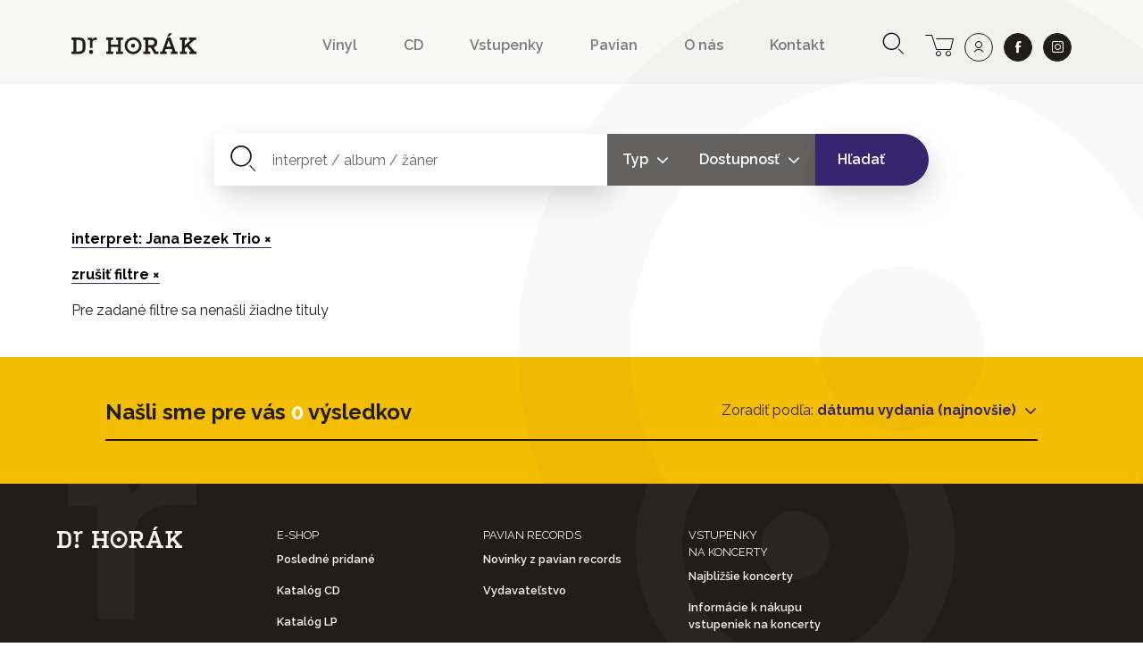

--- FILE ---
content_type: text/html; charset=UTF-8
request_url: https://www.drhorak.sk/katalog?authors=Jana%20Bezek%20Trio
body_size: 5775
content:
<!DOCTYPE html>
<html lang="sk">

    <head>
    <meta charset="utf-8">
    <meta http-equiv="X-UA-Compatible" content="IE=edge">
    <meta name="viewport" content="width=device-width, initial-scale=1, shrink-to-fit=no">
    <meta name="csrf-token" content="zTjrQkh9ulaxY1rhpl5sqguvg4XQe2Tnb3X7NXbG">

    <meta name="description" content="Sme viac než len predajňa, sme ostrov dobrej hudby uprostred mesta. Od roku 1991 prinášame pre svojich verných i nových zákazníkov neustále kvalitnú hudbu.">
    
        <meta property="og:title" content="Dr.Horák - naordinujte si dobrú hudbu" />
    <meta property="og:description" content="Sme viac než len predajňa, sme ostrov dobrej hudby uprostred mesta. Od roku 1991 prinášame pre svojich verných i nových zákazníkov neustále kvalitnú hudbu." />
    <meta property="og:type" content="website" />
    <meta property="og:url" content="https://www.drhorak.sk/katalog" />
    <meta property="og:image" content="https://www.drhorak.sk/images/og_image.jpg" />
    <meta property="og:site_name" content="Dr.Horák - naordinujte si dobrú hudbu" />
    
    
    <meta name="google-site-verification" content="fv_f2bT9R-CJWylp21O_bTbzbSH5ujKxtb3SVipgU6E" />

    <title>
                   autor: Jana Bezek Trio | ponuka titulov | Dr.Horák - naordinujte si dobrú hudbu
            </title>

    <!-- Favicons-->
    <link rel="apple-touch-icon" sizes="180x180" href="/apple-touch-icon.png">
<link rel="icon" type="image/png" sizes="32x32" href="/favicon-32x32.png">
<link rel="icon" type="image/png" sizes="16x16" href="/favicon-16x16.png">
<link rel="manifest" href="/site.webmanifest">
<link rel="mask-icon" href="/safari-pinned-tab.svg" color="#f3bd00">
<meta name="msapplication-TileColor" content="#f3bd00">
<meta name="theme-color" content="#f3bd00">
    
    

    
    <!-- Styles -->
    <link rel="stylesheet" href="https://unpkg.com/flickity@2/dist/flickity.min.css">
    <link rel="stylesheet" href="https://cdnjs.cloudflare.com/ajax/libs/select2/4.0.5/css/select2.min.css" />
    

    <link rel="stylesheet" href="/css/app.css?id=776edc1dac80f2840aae">
    
    <script>
window.dataLayer = window.dataLayer || [];
</script>
<script>(function(w,d,s,l,i){w[l]=w[l]||[];w[l].push({'gtm.start':
new Date().getTime(),event:'gtm.js'});var f=d.getElementsByTagName(s)[0],
j=d.createElement(s),dl=l!='dataLayer'?'&l='+l:'';j.async=true;j.src=
'https://www.googletagmanager.com/gtm.js?id='+i+dl;f.parentNode.insertBefore(j,f);
})(window,document,'script','dataLayer','GTM-NVVDSC8');</script>

    
    
    

</head>
    <body>
        <noscript><iframe src="https://www.googletagmanager.com/ns.html?id=GTM-NVVDSC8"
height="0" width="0" style="display:none;visibility:hidden"></iframe></noscript>

                    <div class="bg-katalog bg-overlay"></div>
        
        

        <nav class="navbar navbar-expand-lg navbar-light bg-light">
    <div class="container-fluid">
        <button class="navbar-toggler border-0 collapsed" type="button" data-toggle="collapse" data-target="#navbarDrHorak" aria-controls="navbarDrHorak" aria-expanded="false" aria-label="Toggle navigation">
            <i class="icon-close"></i>
            <i class="icon-bars"></i>
        </button>
        <a class="navbar-brand py-3 py-lg-4" href="/">
            <img src="/images/logo.svg"  alt="Dr. Horák" loading="lazy">
        </a>
        <a class="lh-2rem d-lg-none lead text-nowrap no-underline position-relative" title="košík" href="https://www.drhorak.sk/kosik" aria-label="cart">
                        <i class="icon-cart position-relative"></i>
        </a>
        <div class="collapse navbar-collapse mt-2" id="navbarDrHorak">
            <form class="form-inline d-block d-lg-none left-inner-addon mt-2 mb-4 bg-white" role="search" action="https://www.drhorak.sk/katalog" id="searchFormMobile">
                <i class="icon-search"></i>
                <input
                class="search form-control mr-sm-2 w-100 border-dark"
                name="search"
                
                type="text"
                placeholder="Hľadať"
                aria-label="hľadať"
                value=""
                data-products-title="albumy"
                data-concerts-title="koncerty"
                data-authors-title="interpreti"
                data-publishers-title="vydavateľstvá"
                data-categories-title="žánre"
                autocomplete="off"
                >
                <input type="submit" class="invisible position-absolute">
            </form>

            <ul class="navbar-nav ml-auto font-weight-semibold">
    <li class="nav-item mx-1 mr-md-5"><a class="nav-link px-0 py-1" href="https://www.drhorak.sk/katalog?type=LP">Vinyl</a></li>
    <li class="nav-item mx-1 mr-md-5"><a class="nav-link px-0 py-1" href="https://www.drhorak.sk/katalog?type=CD">CD</a></li>
    <li class="nav-item mx-1 mr-md-5"><a href="https://vstupenky.drhorak.sk" class=" nav-link px-0 py-1" title="Vstupenky na koncerty">Vstupenky</a></li>
    <li class="nav-item mx-1 mr-md-5"><a href="https://www.drhorak.sk/pavian-records" class=" nav-link px-0 py-1">Pavian</a></li>
    <li class="nav-item mx-1 mr-md-5"><a href="https://www.drhorak.sk/informacie/o-nas" class=" nav-link px-0 py-1">O nás</a></li>
    <li class="nav-item mx-1 mr-md-5"><a href="https://www.drhorak.sk/informacie/kontakt" class=" nav-link px-0 py-1">Kontakt</a></li>
</ul>
                            <a class="d-none d-lg-inline-block lh-2rem mr-0 ml-md-3 ml-2 lead text-nowrap no-underline" title="vyhľadávanie" href="#search-lg">
                    <i class="icon-search"></i>
                </a>
            
            <div class="text-center ml-2 text-nowrap">

                <a class="d-none d-lg-inline-block lh-2rem mr-0 ml-md-3 ml-2 lead text-nowrap no-underline position-relative" title="košík" href="https://www.drhorak.sk/kosik" aria-label="cart">
                                        <i class="icon-cart position-relative"></i>
                </a>

                <a class="ml-1 ml-md-2 btn btn-outline-dark btn-rounded btn-lg" title="prihlásiť sa" href="https://www.drhorak.sk/login?ref=menu" aria-label="user" rel="nofollow">
                    <i class="icon-user"></i>
                </a>

                <a class="ml-4 ml-md-2 btn btn-dark btn-rounded btn-lg border" href="https://www.facebook.com/drhorak.sk" title="facebook" rel="nofollow" target="_blank">
                    <i class="icon-facebook"></i>
                </a>

                <a class="ml-4 ml-md-2 btn btn-dark btn-rounded btn-lg border" href="https://www.instagram.com/drhorak_records" title="instagram" rel="nofollow" target="_blank">
                    <i class="icon-instagram"></i>
                </a>
            </div>

        </div>
    </div>
</nav>
        

        <div class="container">
            </div>
<section id="filters" class="bg-white">
  <div class="container pt-2">

    <form action="https://www.drhorak.sk/katalog" id="searchForm">
  <div class="input-group input-group-lg mt-4 mt-md-5 mx-auto mw-50rem z-index left-inner-addon search-lg" id="search-lg">
    <i class="icon-search"></i>
    <input type="text" name="search" role="search" class="form-control bg-white add-shadow border-0" placeholder="interpret / album / žáner" aria-label="interpret / album / žáner" aria-describedby="button-search" name="search"
                      
                      value=""
                      data-products-title="albumy"
                      data-authors-title="interpreti"
                      data-publishers-title="vydavateľstvá"
                      data-categories-title="žánre"
                      data-concerts-title="koncerty"
                      autocomplete="off">
    <div class="input-group-append input-dropdown">
        <input type="hidden" name="type" value="">
        <button class="btn btn-secondary dropdown-toggle" type="button" data-toggle="dropdown" aria-haspopup="true" aria-expanded="false">
                      Typ
                  </button>
        <div class="dropdown-menu">
            <a class="dropdown-item" href="#" data-value="LP">LP (Vinyl)</a>
            <a class="dropdown-item" href="#" data-value="CD">CD</a>
            <div class="dropdown-divider"></div>
            <a class="dropdown-item" href="#" data-value="">Všetko</a>
        </div>
    </div>

    <div class="input-group-append input-dropdown">
        <input type="hidden" name="pd_status" value="">
        <button class="btn btn-secondary dropdown-toggle" type="button" data-toggle="dropdown" aria-haspopup="true" aria-expanded="false">
                      Dostupnosť
                  </button>
        <div class="dropdown-menu">
            <a class="dropdown-item" href="#" data-value="4">Len skladom (do 24h)</a>
            <div class="dropdown-divider"></div>
            <a class="dropdown-item" href="#" data-value="0">Všetko</a>
        </div>
    </div>

    <div class="input-group-append">
      <button class="btn btn-info pl-md-4 pr-md-5 add-shadow" type="submit" id="button-search">Hľadať</button>
    </div>
  </div>
  <div class="input-group input-group-lg mx-auto mw-50rem z-index mt-4 mt-sm-0 justify-content-center" id="input-dropdown-mobile"></div>
</form>
    <form action="https://www.drhorak.sk/katalog" class="pt-2 pt-md-4">
      
      <input type="hidden" name="sort_by" id="sort_by" value="">


      
      <div class="row mb-4">
                  
          <div class="col-md-12 text-left mt-4">
                                              <p>
                                          <input type="hidden" name="authors" value="Jana Bezek Trio">
                      <a class="font-weight-bold underline-color" href="https://www.drhorak.sk/katalog">interpret: Jana Bezek Trio ×</a>
                                      </p>
                  <p>

                    <a class="font-weight-bold underline-color" href="https://www.drhorak.sk/katalog">zrušiť filtre ×</a>
                  </p>
                                              <p>Pre zadané filtre sa nenašli žiadne tituly</p>
                        </div>

        </div>
      </div>
    </form>
  </div>
</section>

<section id="content" class="bg-primary">
  
  <div  class="container py-4 px-4">
    <div class="row border-bottom-2 mt-4 mx-4">
      <div class="col-md-6 pl-0">
        <p class="display-2">Našli sme pre vás <span class="text-white">0</span> výsledkov</p>
      </div>
      <div class="col-md-6 text-right pr-0 text-info">
        <span>Zoradiť podľa:</span>
        <div class="dropdown d-inline-block">
          <a href="#" class="dropdown-toggle font-weight-bold no-underline text-info" id="dropdownSortBy" data-toggle="dropdown" aria-expanded="false">
            dátumu vydania (najnovšie)
            <span class="caret"></span>
          </a>
          <div class="dropdown-menu dropdown-menu-sort" role="menu" aria-labelledby="dropdownSortBy">
                                                <a class="dropdown-item" href="#" rel="released_date_new">dátumu vydania (najnovšie)</a>
                                                                <a class="dropdown-item" href="#" rel="released_date_old">dátumu vydania (najstaršie)</a>
                                                                <a class="dropdown-item" href="#" rel="expensive">najdrahšie</a>
                                                                <a class="dropdown-item" href="#" rel="cheap">najlacnejšie</a>
                                                                <a class="dropdown-item" href="#" rel="date_added">najnovšie pribudlo</a>
                                      </div>
        </div>
      </div>
    </div>
    

    <div class="row mt-4 catalog">
        </div>

    
  </div>
</section>
<div>

            
                

                
            

            
        </div>

        <footer class="footer bg-dark bg-footer">
  <div class="container-fluid d-flex h-100">
    <div class="row w-100 text-light mt-5">
        <div class="col-md">
            <img src="https://www.drhorak.sk/images/logo-invert.svg" alt="Dr. Horák">
        </div>
        <div class="col-md">
          <div class="display-5 ml-3">E-SHOP</div>
          <nav class="nav flex-column">
            <a class="nav-link" href="https://www.drhorak.sk/katalog?sort_by=date_added">Posledné pridané</a>
            <a class="nav-link" href="https://www.drhorak.sk/katalog?type=CD">Katalóg CD</a>
            <a class="nav-link" href="https://www.drhorak.sk/katalog?type=LP">Katalóg LP</a>
            <a class="nav-link" href="https://www.drhorak.sk/predpredaj">Predpredaj</a>
          </nav>
        </div>
        <div class="col-md">
          <div class="display-5 ml-3">PAVIAN RECORDS</div>

          <nav class="nav flex-column">
            <a class="nav-link" href="https://www.drhorak.sk/pavian-records">Novinky z pavian records</a>
            <a class="nav-link" href="https://www.drhorak.sk/pavian-records#viac">Vydavateľstvo</a>
            
          </nav>

        </div>
        <div class="col-md">
          <div class="display-5 ml-3">VSTUPENKY<br>NA KONCERTY</div>
          <nav class="nav flex-column">
            <a class="nav-link" href="https://vstupenky.drhorak.sk">Najbližšie koncerty</a>
            <a class="nav-link" href="https://www.drhorak.sk/informacie/vstupenky">Informácie k nákupu vstupeniek na koncerty</a>
          </nav>
        </div>
        <div class="col-md">
          
          
        </div>
    </div>
  </div>
  <div class="subfooter d-flex align-items-center w-100 text-light">
    <div class="container-fluid">
      <div class="row">
        <div class="col-12 text-center">
          <a href="https://www.drhorak.sk/informacie/podmienky" class="mr-5 text-secondary text-uppercase no-underline">Obchodné podmienky</a>
          <a href="https://www.drhorak.sk/informacie/gdpr" class="mr-5 text-secondary text-uppercase no-underline">Ochrana osobných údajov</a>
          <a href="https://www.drhorak.sk/informacie/doprava-a-platba" class="text-secondary text-uppercase no-underline">Doprava a platba</a>
        </div>
        
      </div>
    </div>
  </div>
</footer>
        <a href="#" class="back-to-top no-underline text-uppercase bg-white px-2 py-1  add-shadow">
            <i class="icon-chevron-up mr-1 text-danger"></i> <span class="medium">návrat hore</span>
        </a>


        <script src="https://cdnjs.cloudflare.com/ajax/libs/lazysizes/4.1.1/lazysizes.min.js"></script>
<script src="https://cdnjs.cloudflare.com/ajax/libs/lazysizes/4.1.1/plugins/unveilhooks/ls.unveilhooks.min.js"></script>
<script type="text/javascript" src="/js/manifest.js?id=7db827d654313dce4250"></script>
<script type="text/javascript" src="/js/vendor.js?id=e8be88d2c037bdb9ea2c"></script>
<script type="text/javascript" src="/js/app.js?id=4ef78d07276cec9816ae"></script>
<script src="https://cdnjs.cloudflare.com/ajax/libs/corejs-typeahead/1.3.1/typeahead.bundle.min.js"></script>
<script type="text/javascript" src="/js/search.js?id=4f82a675aa09e0a48774"></script>
        <script src="https://cdnjs.cloudflare.com/ajax/libs/select2/4.0.5/js/select2.min.js"></script>
<script>

  $(document).ready(function() {

    $("#filters :input").change(function(e) {
        // if(this.checked) {
        //   $("#filters input[type='checkbox']").not(this).prop("checked", false);
        // }
        var form = $(this).closest("form");
        form.submit();
    });

    $('#filters .checkbox-category').click(function(){
      $(this).closest('label').toggleClass('btn-info btn-outline-info');
    });

    // SELECT

    $(".dropdown-menu-sort a").click(function(e) {
        e.preventDefault();
        $('#sort_by').val($(this).attr('rel'));
        $('#filters form').submit();
    });

    function formatState (state) {
      if (!state.id) {
         return state.text;
       }
      var  option_text =  state.text.replace(/ *\([^)]*\) */g, "");
      var  option_count =  state.text.match(/\((.*)\)/)[1];
      var $state = $(
          '<span>' + option_text + ' <span class="badge badge-pill badge-light">'+option_count+'</span></span>'
        );
      return $state;
    };

    $(".custom-select").select2({
      templateResult: formatState,
      templateSelection: formatState,
      theme: "bootstrap4",
      allowClear: true
    });

    // SLIDER
    /*

    var slider = noUiSlider.create($('#release_year')[0], {
      start: [0, 0],
      connect: true,
      step: 1,
      range: {
        'min': 0,
        'max': 0,
      },
      tooltips: [ false, false ],
      format: wNumb({
         decimals: 0
       })
    });

    slider.on('update', function( values, handle ) {
         if ( handle ) {
             $("#release_year_until").val(values[handle]);
         } else {
             $("#release_year_from").val(values[handle]);
         }
     });

    slider.on('end', function( values, handle ) {
         var form = $('#filters form');
         form.submit();
     });

    $('#release_year_from').change(function(e){
       slider.set([this.value, null]);
    });

    $('#release_year_until').change(function(){
       slider.set([null, this.value]);
    });
    */

    // REMOVE EMPTY PARAMS FROM URL
    $("#filters form").submit(function()
    {
        $('#searchForm :input').not(':submit').clone().hide().appendTo("#filters form");

        $(this).find('input[name], select[name]').each(function(){
            if (!$(this).val()){
                $(this).data('name', $(this).attr('name'));
                $(this).removeAttr('name');
            }
        });
        if ( $('#release_year_from').val()=='0' ) {
          $('#release_year_from').attr("disabled", true);
        }
        if ( $('#release_year_until').val()=='0' ) {
          $('#release_year_until').attr("disabled", true);
        }
    });

  });

</script>



    </body>
</html>
